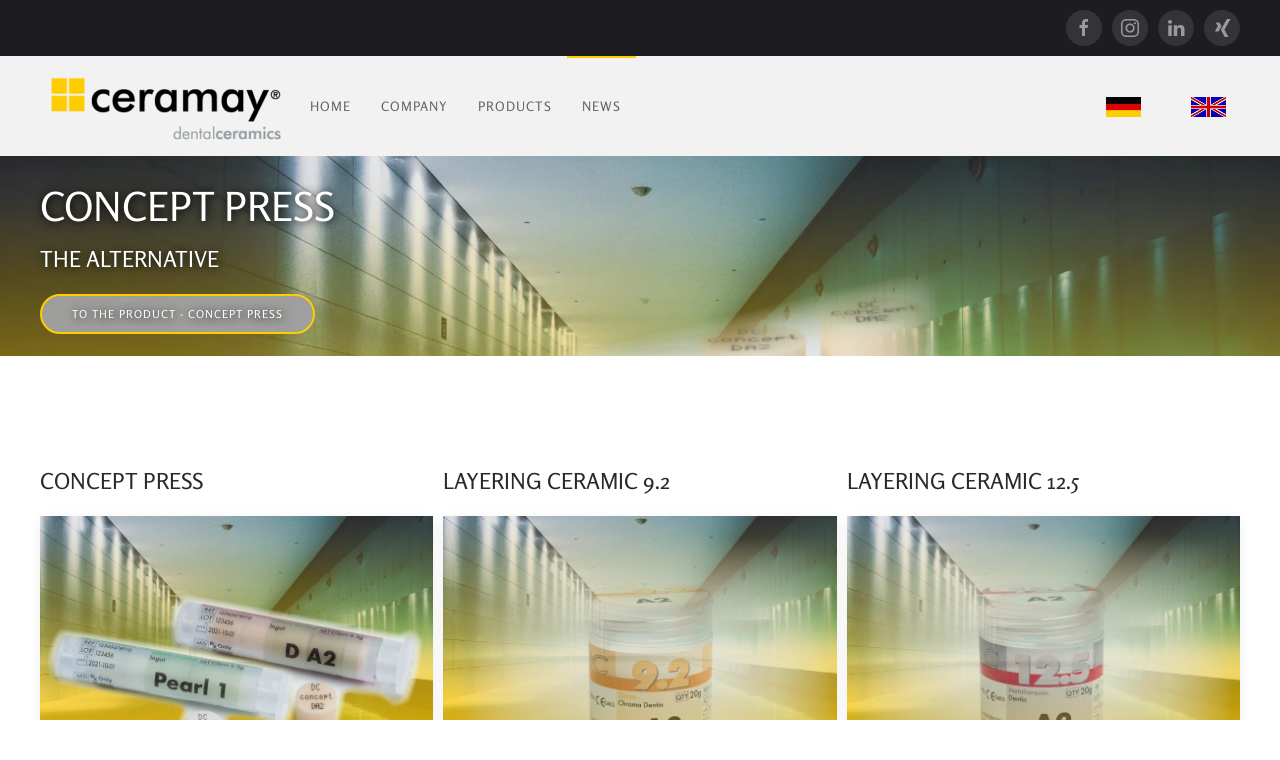

--- FILE ---
content_type: text/html; charset=utf-8
request_url: https://www.ceramay.de/en/
body_size: 6378
content:
<!DOCTYPE html>
<html lang="en-gb" dir="ltr">
    <head>
        <meta name="viewport" content="width=device-width, initial-scale=1">
        <link rel="icon" href="/images/favicon-ceramay-96x96.jpg" sizes="any">
                <link rel="apple-touch-icon" href="/images/favicon-ceramay-180x180.jpg">
        <meta charset="utf-8">
	<title>CERAMAY - Home (EN) </title>
	<link href="https://www.ceramay.de/de/" rel="alternate" hreflang="de-DE">
	<link href="https://www.ceramay.de/en/" rel="alternate" hreflang="en-GB">
<link href="/media/vendor/joomla-custom-elements/css/joomla-alert.min.css?0.4.1" rel="stylesheet">
	<link href="/media/system/css/joomla-fontawesome.min.css?4.5.33" rel="preload" as="style" onload="this.onload=null;this.rel='stylesheet'">
	<link href="/templates/yootheme/css/theme.9.css?1767181905" rel="stylesheet">
	<link href="/templates/yootheme/css/theme.update.css?4.5.33" rel="stylesheet">
	<link href="/media/mod_languages/css/template.min.css?494b9b" rel="stylesheet">
<script type="application/json" class="joomla-script-options new">{"joomla.jtext":{"ERROR":"Error","MESSAGE":"Message","NOTICE":"Notice","WARNING":"Warning","JCLOSE":"Close","JOK":"OK","JOPEN":"Open"},"system.paths":{"root":"","rootFull":"https:\/\/www.ceramay.de\/","base":"","baseFull":"https:\/\/www.ceramay.de\/"},"csrf.token":"69ff489dffb43d70a136a8aae25da708"}</script>
	<script src="/media/system/js/core.min.js?a3d8f8"></script>
	<script src="/media/vendor/webcomponentsjs/js/webcomponents-bundle.min.js?2.8.0" nomodule defer></script>
	<script src="/media/system/js/joomla-hidden-mail.min.js?80d9c7" type="module"></script>
	<script src="/media/system/js/messages.min.js?9a4811" type="module"></script>
	<script src="/templates/yootheme/vendor/assets/uikit/dist/js/uikit.min.js?4.5.33"></script>
	<script src="/templates/yootheme/vendor/assets/uikit/dist/js/uikit-icons-horizon.min.js?4.5.33"></script>
	<script src="/templates/yootheme/js/theme.js?4.5.33"></script>
	<script src="/media/com_widgetkit/js/maps.js" defer></script>
	<script type="application/ld+json">{"@context":"https://schema.org","@graph":[{"@type":"Organization","@id":"https://www.ceramay.de/#/schema/Organization/base","name":"CERAMAY","url":"https://www.ceramay.de/"},{"@type":"WebSite","@id":"https://www.ceramay.de/#/schema/WebSite/base","url":"https://www.ceramay.de/","name":"CERAMAY","publisher":{"@id":"https://www.ceramay.de/#/schema/Organization/base"}},{"@type":"WebPage","@id":"https://www.ceramay.de/#/schema/WebPage/base","url":"https://www.ceramay.de/en/","name":"CERAMAY - Home (EN) ","isPartOf":{"@id":"https://www.ceramay.de/#/schema/WebSite/base"},"about":{"@id":"https://www.ceramay.de/#/schema/Organization/base"},"inLanguage":"en-GB"},{"@type":"Article","@id":"https://www.ceramay.de/#/schema/com_content/article/101","name":"Home (EN) ","headline":"Home (EN) ","inLanguage":"en-GB","isPartOf":{"@id":"https://www.ceramay.de/#/schema/WebPage/base"}}]}</script>
	<script>window.yootheme ||= {}; var $theme = yootheme.theme = {"i18n":{"close":{"label":"Close"},"totop":{"label":"Back to top"},"marker":{"label":"Open"},"navbarToggleIcon":{"label":"Open Menu"},"paginationPrevious":{"label":"Previous page"},"paginationNext":{"label":"Next Page"},"searchIcon":{"toggle":"Open Search","submit":"Submit Search"},"slider":{"next":"Next slide","previous":"Previous slide","slideX":"Slide %s","slideLabel":"%s of %s"},"slideshow":{"next":"Next slide","previous":"Previous slide","slideX":"Slide %s","slideLabel":"%s of %s"},"lightboxPanel":{"next":"Next slide","previous":"Previous slide","slideLabel":"%s of %s","close":"Close"}}};</script>
	<link href="https://www.ceramay.de/de/" rel="alternate" hreflang="x-default">

    </head>
    <body class="">

        <div class="uk-hidden-visually uk-notification uk-notification-top-left uk-width-auto">
            <div class="uk-notification-message">
                <a href="#tm-main" class="uk-link-reset">Skip to main content</a>
            </div>
        </div>

        
        
        <div class="tm-page">

                        


<header class="tm-header-mobile uk-hidden@l">


    
        <div class="uk-navbar-container">

            <div class="uk-container uk-container-expand">
                <nav class="uk-navbar" uk-navbar="{&quot;align&quot;:&quot;center&quot;,&quot;container&quot;:&quot;.tm-header-mobile&quot;,&quot;boundary&quot;:&quot;.tm-header-mobile .uk-navbar-container&quot;}">

                                        <div class="uk-navbar-left ">

                                                    <a href="https://www.ceramay.de/en/" aria-label="Back to home" class="uk-logo uk-navbar-item">
    <picture>
<source type="image/webp" srcset="/templates/yootheme/cache/c6/logo_ceramay-c66ac197.webp 255w, /templates/yootheme/cache/53/logo_ceramay-53fa59a0.webp 363w, /templates/yootheme/cache/73/logo_ceramay-736825eb.webp 364w" sizes="(min-width: 255px) 255px">
<img alt="Zubler dental &amp; technik" loading="eager" src="/templates/yootheme/cache/f9/logo_ceramay-f9b4cd5d.png" width="255" height="80">
</picture></a>
                        
                        
                        
                    </div>
                    
                    
                                        <div class="uk-navbar-right">

                                                    
                        
                                                    <a uk-toggle href="#tm-dialog-mobile" class="uk-navbar-toggle">

        
        <div uk-navbar-toggle-icon></div>

        
    </a>
                        
                    </div>
                    
                </nav>
            </div>

        </div>

    



        <div id="tm-dialog-mobile" uk-offcanvas="container: true; overlay: true" mode="reveal" flip>
        <div class="uk-offcanvas-bar uk-flex uk-flex-column">

                        <button class="uk-offcanvas-close uk-close-large" type="button" uk-close uk-toggle="cls: uk-close-large; mode: media; media: @s"></button>
            
                        <div class="uk-margin-auto-bottom">
                
<div class="uk-grid uk-child-width-1-1" uk-grid>    <div>
<div class="uk-panel" id="module-119">

    
    
<ul class="uk-nav uk-nav-default" uk-scrollspy-nav="closest: li; scroll: true;">
    
	<li class="item-185 uk-active"><a href="/en/">Home</a></li>
	<li class="item-186"><a href="/en/company">Company</a></li>
	<li class="item-585 uk-parent"><a href="#" class="menu-subtitle">Products</a>
	<ul class="uk-nav-sub">

		<li class="item-586 uk-parent"><a href="#" class="menu-subtitle">Pressed Ceramic</a>
		<ul>

			<li class="item-587"><a href="/en/produkte-3/pressed-ceramic/conceptpress">ConceptPress</a></li></ul></li>
		<li class="item-592 uk-parent"><a href="#" class="menu-subtitle">Layering Ceramics</a>
		<ul>

			<li class="item-593"><a href="/en/produkte-3/layering-ceramics/layering-ceramics-9-2">Layering Ceramics 9.2</a></li>
			<li class="item-594"><a href="/en/produkte-3/layering-ceramics/layering-ceramics-12-5">Layering Ceramics 12.5</a></li></ul></li>
		<li class="item-597 uk-parent"><a href="#" class="menu-subtitle">Stains</a>
		<ul>

			<li class="item-598"><a href="/en/produkte-3/stains/conceptart">ConceptArt</a></li>
			<li class="item-823"><a href="/en/produkte-3/stains/conceptart-structure">ConceptArt Structure</a></li></ul></li>
		<li class="item-599 uk-parent"><a href="#" class="menu-subtitle">Accesories</a>
		<ul>

			<li class="item-600"><a href="/en/produkte-3/accesories/consumables">Consumables</a></li></ul></li></ul></li>
	<li class="item-607 uk-parent"><a href="#" class="menu-subtitle">News</a>
	<ul class="uk-nav-sub">

		<li class="item-608"><a href="/en/news-3/patient-cases">Patient Cases</a></li>
		<li class="item-609"><a href="/en/news-3/press-releases-downloads">Press Releases | Downloads</a></li></ul></li></ul>

</div>
</div>    <div>
<div class="uk-panel" id="module-107">

    
    
<div class="uk-panel mod-languages">

    
    
        <ul class="uk-subnav">
                                            <li >
                    <a style="display: flex !important;" href="/de/">
                                                    <img title="Deutsch (DE)" src="/media/mod_languages/images/de_de.gif" alt="Deutsch (DE)">                                            </a>
                </li>
                                                            <li class="uk-active">
                    <a style="display: flex !important;" href="https://www.ceramay.de/en/">
                                                    <img title="English (UK)" src="/media/mod_languages/images/en_gb.gif" alt="English (UK)">                                            </a>
                </li>
                                    </ul>

    
    
</div>

</div>
</div>    <div>
<div class="uk-panel" id="module-tm-4">

    
    <ul class="uk-grid uk-flex-inline uk-flex-middle uk-flex-nowrap uk-grid-small">                    <li><a href="https://www.facebook.com/ZublerDentalUndTechnik/" class="uk-preserve-width uk-icon-button" rel="noreferrer" target="_blank"><span uk-icon="icon: facebook;"></span></a></li>
                    <li><a href="https://www.instagram.com/zubler_de/" class="uk-preserve-width uk-icon-button" rel="noreferrer" target="_blank"><span uk-icon="icon: instagram;"></span></a></li>
                    <li><a href="https://www.linkedin.com/company/zubler-de/?utm_source=newsletter&amp;utm_medium=email&amp;utm_campaign=ceramay_conceptart_structure_keramikpasten&amp;utm_term=2021-11-16" class="uk-preserve-width uk-icon-button" rel="noreferrer" target="_blank"><span uk-icon="icon: linkedin;"></span></a></li>
                    <li><a href="https://www.xing.com/pages/zublergeratebaugmbh" class="uk-preserve-width uk-icon-button" rel="noreferrer" target="_blank"><span uk-icon="icon: xing;"></span></a></li>
            </ul>
</div>
</div></div>
            </div>
            
            
        </div>
    </div>
    
    
    

</header>


<div class="tm-toolbar tm-toolbar-default uk-visible@l">
    <div class="uk-container uk-flex uk-flex-middle">

        
                <div class="uk-margin-auto-left">
            <div class="uk-grid-medium uk-child-width-auto uk-flex-middle" uk-grid="margin: uk-margin-small-top">
                <div>
<div class="uk-panel" id="module-tm-3">

    
    <ul class="uk-grid uk-flex-inline uk-flex-middle uk-flex-nowrap uk-grid-small">                    <li><a href="https://www.facebook.com/ZublerDentalUndTechnik/" class="uk-preserve-width uk-icon-button" rel="noreferrer" target="_blank"><span uk-icon="icon: facebook;"></span></a></li>
                    <li><a href="https://www.instagram.com/zubler_de/" class="uk-preserve-width uk-icon-button" rel="noreferrer" target="_blank"><span uk-icon="icon: instagram;"></span></a></li>
                    <li><a href="https://www.linkedin.com/company/zubler-de/?utm_source=newsletter&amp;utm_medium=email&amp;utm_campaign=ceramay_conceptart_structure_keramikpasten&amp;utm_term=2021-11-16" class="uk-preserve-width uk-icon-button" rel="noreferrer" target="_blank"><span uk-icon="icon: linkedin;"></span></a></li>
                    <li><a href="https://www.xing.com/pages/zublergeratebaugmbh" class="uk-preserve-width uk-icon-button" rel="noreferrer" target="_blank"><span uk-icon="icon: xing;"></span></a></li>
            </ul>
</div>
</div>
            </div>
        </div>
        
    </div>
</div>

<header class="tm-header uk-visible@l">



        <div uk-sticky media="@l" show-on-up animation="uk-animation-slide-top" cls-active="uk-navbar-sticky" sel-target=".uk-navbar-container">
    
        <div class="uk-navbar-container">

            <div class="uk-container">
                <nav class="uk-navbar" uk-navbar="{&quot;align&quot;:&quot;center&quot;,&quot;container&quot;:&quot;.tm-header &gt; [uk-sticky]&quot;,&quot;boundary&quot;:&quot;.tm-header .uk-navbar-container&quot;}">

                                        <div class="uk-navbar-left ">

                                                    <a href="https://www.ceramay.de/en/" aria-label="Back to home" class="uk-logo uk-navbar-item">
    <picture>
<source type="image/webp" srcset="/templates/yootheme/cache/c6/logo_ceramay-c66ac197.webp 255w, /templates/yootheme/cache/53/logo_ceramay-53fa59a0.webp 363w, /templates/yootheme/cache/73/logo_ceramay-736825eb.webp 364w" sizes="(min-width: 255px) 255px">
<img alt="Zubler dental &amp; technik" loading="eager" src="/templates/yootheme/cache/f9/logo_ceramay-f9b4cd5d.png" width="255" height="80">
</picture></a>
                        
                                                    
<ul class="uk-navbar-nav" id="module-98" uk-scrollspy-nav="closest: li; scroll: true; target: &gt; * &gt; a[href];">
    
	<li class="item-185 uk-active"><a href="/en/">Home</a></li>
	<li class="item-186"><a href="/en/company">Company</a></li>
	<li class="item-585 uk-parent"><a href="#" class="menu-subtitle">Products</a>
	<div class="uk-drop uk-navbar-dropdown"><div><ul class="uk-nav uk-navbar-dropdown-nav">

		<li class="item-586 uk-parent"><a href="#" uk-scroll class="menu-subtitle">Pressed Ceramic</a>
		<ul class="uk-nav-sub">

			<li class="item-587"><a href="/en/produkte-3/pressed-ceramic/conceptpress">ConceptPress</a></li></ul></li>
		<li class="item-592 uk-parent"><a href="#" uk-scroll class="menu-subtitle">Layering Ceramics</a>
		<ul class="uk-nav-sub">

			<li class="item-593"><a href="/en/produkte-3/layering-ceramics/layering-ceramics-9-2">Layering Ceramics 9.2</a></li>
			<li class="item-594"><a href="/en/produkte-3/layering-ceramics/layering-ceramics-12-5">Layering Ceramics 12.5</a></li></ul></li>
		<li class="item-597 uk-parent"><a href="#" uk-scroll class="menu-subtitle">Stains</a>
		<ul class="uk-nav-sub">

			<li class="item-598"><a href="/en/produkte-3/stains/conceptart">ConceptArt</a></li>
			<li class="item-823"><a href="/en/produkte-3/stains/conceptart-structure">ConceptArt Structure</a></li></ul></li>
		<li class="item-599 uk-parent"><a href="#" uk-scroll class="menu-subtitle">Accesories</a>
		<ul class="uk-nav-sub">

			<li class="item-600"><a href="/en/produkte-3/accesories/consumables">Consumables</a></li></ul></li></ul></div></div></li>
	<li class="item-607 uk-parent"><a href="#" class="menu-subtitle">News</a>
	<div class="uk-drop uk-navbar-dropdown"><div><ul class="uk-nav uk-navbar-dropdown-nav">

		<li class="item-608"><a href="/en/news-3/patient-cases">Patient Cases</a></li>
		<li class="item-609"><a href="/en/news-3/press-releases-downloads">Press Releases | Downloads</a></li></ul></div></div></li></ul>

<div class="uk-navbar-item flagge" id="module-122">

    
    
<div class="uk-panel mod-languages">

    
    
        <ul class="uk-subnav">
                                            <li >
                    <a style="display: flex !important;" href="/de/">
                                                    <img title="Deutsch (DE)" src="/media/mod_languages/images/de_de.gif" alt="Deutsch (DE)">                                            </a>
                </li>
                                                            <li class="uk-active">
                    <a style="display: flex !important;" href="https://www.ceramay.de/en/">
                                                    <img title="English (UK)" src="/media/mod_languages/images/en_gb.gif" alt="English (UK)">                                            </a>
                </li>
                                    </ul>

    
    
</div>

</div>

                        
                        
                    </div>
                    
                    
                    
                </nav>
            </div>

        </div>

        </div>
    







</header>

            
            

            <main id="tm-main" >

                
                <div id="system-message-container" aria-live="polite"></div>

                <!-- Builder #page --><style class="uk-margin-remove-adjacent">@media (max-width: 1000px){#page\#0 h1{font-size: 25px;}}@media (max-width: 1000px){#page\#0 .uk-h3{font-size: 18px;}}#page\#0 .uk-panel{Text-shadow: 1px 1px 10px black;}#page\#1 .uk-container-xlarge{width: 100%!important; max-width: 100%!important; padding:0;}</style>
<div id="page#1" class="uk-section-default uk-section uk-section-small uk-padding-remove-top">
    
        
        
        
            
                                <div class="uk-container uk-container-xlarge">                
                    <div class="uk-grid tm-grid-expand uk-child-width-1-1 uk-grid-margin">
<div class="uk-width-1-1@m">
    
        
            
            
            
                
                    
<div class="uk-margin" uk-slideshow="minHeight: 200; maxHeight: 600;" id="page#0">
    <div class="uk-position-relative">
        
            <div class="uk-slideshow-items">                
                    <div class="el-item uk-inverse-light">

    
        
            
                
<picture>
<source type="image/webp" srcset="/templates/yootheme/cache/a4/header_startseite3-a47369e5.webp 768w, /templates/yootheme/cache/08/header_startseite3-08023f7b.webp 1024w, /templates/yootheme/cache/2e/header_startseite3-2e3a707c.webp 1366w, /templates/yootheme/cache/47/header_startseite3-471ae8b1.webp 1600w, /templates/yootheme/cache/7a/header_startseite3-7a86a057.webp 1920w, /templates/yootheme/cache/63/header_startseite3-63efc20e.webp 2500w" sizes="(max-aspect-ratio: 2500/1000) 250vh">
<img src="/templates/yootheme/cache/c7/header_startseite3-c736bb14.jpeg" width="2500" height="1000" alt loading="lazy" class="el-image" uk-cover>
</picture>
            
        
        
                <div class="uk-position-cover uk-flex uk-container uk-section uk-flex-left uk-flex-middle">            <div class="el-overlay uk-panel uk-width-large uk-light uk-margin-remove-first-child" uk-slideshow-parallax="opacity: 1,1,1; easing: 0">
            

<h1 class="el-title uk-h1 uk-margin-remove-top uk-margin-remove-bottom" uk-slideshow-parallax="x: 0,0,0; opacity: 1,1,1; easing: 0">        CONCEPT PRESS    </h1>
<div class="el-meta uk-h3 uk-margin-small-top uk-margin-remove-bottom">THE ALTERNATIVE </div>


<div class="uk-margin-top"><a href="/en/produkte/presskeramik/conceptpress" class="el-link uk-button uk-button-danger">TO THE PRODUCT - CONCEPT PRESS</a></div>
            </div>        </div>        
    
</div>
                            </div>
        
                

    <div class="uk-visible@s uk-light uk-position-center-left" uk-inverse>    <a class="el-slidenav uk-slidenav-large" href="#" uk-slidenav-previous uk-slideshow-item="previous"></a>    </div>
    <div class="uk-visible@s uk-light uk-position-center-right" uk-inverse>    <a class="el-slidenav uk-slidenav-large" href="#" uk-slidenav-next uk-slideshow-item="next"></a>    </div>
        
        
    </div>
    
</div>
                
            
        
    
</div></div>
                                </div>                
            
        
    
</div>
<div class="uk-section-default uk-section">
    
        
        
        
            
                                <div class="uk-container">                
                    <div class="uk-grid tm-grid-expand uk-grid-small uk-margin-large" uk-grid>
<div class="uk-width-1-3@m">
    
        
            
            
            
                
                    
<h1 class="uk-h3 uk-margin-remove-top">        <a class="el-link uk-link-reset" href="/de/?Itemid=117">CONCEPT PRESS</a>    </h1>
<div class="uk-margin">
        <a class="el-link" href="/en/produkte/presskeramik/conceptpress"><picture>
<source type="image/webp" srcset="/templates/yootheme/cache/cb/presskeramik_gelb-cbf13c6c.webp 400w" sizes="(min-width: 400px) 400px">
<img src="/templates/yootheme/cache/05/presskeramik_gelb-05562dba.png" width="400" height="267" class="el-image uk-box-shadow-small" alt loading="lazy">
</picture></a>    
    
</div>
<h1 class="uk-h3 uk-margin-remove-top">        <a class="el-link uk-link-reset" href="/en/produkte/schichtkeramik/schichtkeramik-9-2">CONCEPT ART</a>    </h1>
<div class="uk-margin">
        <a class="el-link" href="/en/produkte/malfarbensystem/conceptart"><picture>
<source type="image/webp" srcset="/templates/yootheme/cache/99/malkeramik_gelb-99cdb4e8.webp 400w" sizes="(min-width: 400px) 400px">
<img src="/templates/yootheme/cache/73/malkeramik_gelb-7321b5d3.png" width="400" height="267" class="el-image uk-box-shadow-small" alt loading="lazy">
</picture></a>    
    
</div>
                
            
        
    
</div>
<div class="uk-width-1-3@m">
    
        
            
            
            
                
                    
<h1 class="uk-h3 uk-margin-remove-top">        <a class="el-link uk-link-reset" href="/en/?Itemid=118">LAYERING CERAMIC 9.2</a>    </h1>
<div class="uk-margin">
        <a class="el-link" href="/en/produkte/schichtkeramik/schichtkeramik-9-2"><picture>
<source type="image/webp" srcset="/templates/yootheme/cache/a2/schichtkeramik_92-a23d888d.webp 400w" sizes="(min-width: 400px) 400px">
<img src="/templates/yootheme/cache/22/schichtkeramik_92-227abaf1.png" width="400" height="267" class="el-image uk-box-shadow-small" alt loading="lazy">
</picture></a>    
    
</div>
<h1 class="uk-h3 uk-margin-remove-top">        <a class="el-link uk-link-reset" href="/en/produkte/schichtkeramik/schichtkeramik-9-2">CONCEPT ART STRUKTURE</a>    </h1>
<div class="uk-margin">
        <a class="el-link" href="/en/produkte/malfarbensystem/conceptart-structure"><picture>
<source type="image/webp" srcset="/templates/yootheme/cache/13/malfarben-136fb7c8.webp 400w" sizes="(min-width: 400px) 400px">
<img src="/templates/yootheme/cache/e4/malfarben-e4e9626b.png" width="400" height="267" class="el-image uk-box-shadow-small" alt loading="lazy">
</picture></a>    
    
</div>
                
            
        
    
</div>
<div class="uk-width-1-3@m">
    
        
            
            
            
                
                    
<h1 class="uk-h3 uk-margin-remove-top">        <a class="el-link uk-link-reset" href="/en/?Itemid=118">LAYERING CERAMIC 12.5</a>    </h1>
<div class="uk-margin">
        <a class="el-link" href="/en/produkte/schichtkeramik/schichtkeramik-12-5"><picture>
<source type="image/webp" srcset="/templates/yootheme/cache/7d/schichtkeramik_gelb-7daa0c36.webp 400w" sizes="(min-width: 400px) 400px">
<img src="/templates/yootheme/cache/8f/schichtkeramik_gelb-8f8bfced.png" width="400" height="267" class="el-image uk-box-shadow-small" alt loading="lazy">
</picture></a>    
    
</div>
<h1 class="uk-h3 uk-margin-remove-top">        <a class="el-link uk-link-reset" href="/en/produkte/malfarbensystem/conceptart">CONSUMABLES</a>    </h1>
<div class="uk-margin">
        <a class="el-link" href="/en/produkte/zubehoer/verbrauchsmaterialien"><picture>
<source type="image/webp" srcset="/templates/yootheme/cache/16/zubehoer_gelb2-16159496.webp 400w" sizes="(min-width: 400px) 400px">
<img src="/templates/yootheme/cache/bf/zubehoer_gelb2-bfdf877e.png" width="400" height="267" class="el-image uk-box-shadow-small" alt loading="lazy">
</picture></a>    
    
</div>
                
            
        
    
</div></div>
                                </div>                
            
        
    
</div>
<div class="uk-section-muted uk-section uk-section-small">
    
        
        
        
            
                                <div class="uk-container">                
                    <div class="uk-grid tm-grid-expand uk-grid-large uk-grid-margin-large" uk-grid>
<div class="uk-grid-item-match uk-flex-middle uk-width-1-2@m">
    
        
            
            
                        <div class="uk-panel uk-width-1-1">            
                
                    
<h1 class="uk-h2 uk-text-warning uk-text-left@m uk-text-center">        ConceptPress    </h1>
<h2 class="uk-h2 uk-width-xlarge uk-margin-auto uk-text-left@m uk-text-center">        Lithium Disilikat - the high-tensile pressed ceramic!    </h2><hr><div class="uk-panel uk-margin uk-text-left@m uk-text-center"><p>- 420 Mpa flexural strength<br />- natural aesthetics<br />- precisely fitting with excellent surface quality</p>
<p>Blank concept with maximum efficiency for the dental laboratory</p></div>
<div class="uk-margin-large uk-margin-remove-top uk-text-left@m uk-text-left">
    
    
        
        
<a class="el-content uk-button uk-button-danger uk-flex-inline uk-flex-center uk-flex-middle" title="Mehr Informationen" href="/en/produkte/presskeramik/conceptpress">
        <span class="uk-margin-small-right" uk-icon="triangle-right"></span>    
        More information    
    
</a>


        
    
    
</div>

                
                        </div>            
        
    
</div>
<div class="uk-grid-item-match uk-flex-middle uk-width-1-2@m">
    
        
            
            
                        <div class="uk-panel uk-width-1-1">            
                
                    
<div class="uk-margin uk-text-center">
        <picture>
<source type="image/webp" srcset="/templates/yootheme/cache/9a/gebiss_neu_frei-9ab7e0b8.webp 550w" sizes="(min-width: 550px) 550px">
<img src="/templates/yootheme/cache/32/gebiss_neu_frei-32197dde.png" width="550" height="500" class="el-image" alt="Tablet device" loading="lazy">
</picture>    
    
</div>
                
                        </div>            
        
    
</div></div>
                                </div>                
            
        
    
</div>
<div class="uk-section-default uk-section">
    
        
        
        
            
                                <div class="uk-container">                
                    <div class="uk-grid tm-grid-expand uk-child-width-1-1 uk-grid-margin">
<div class="uk-width-1-1">
    
        
            
            
            
                
                    
                
            
        
    
</div></div>
                                </div>                
            
        
    
</div>

                
            </main>

            

                        <footer>
                <!-- Builder #footer --><style class="uk-margin-remove-adjacent">#footer\#0{color:#FFF;}#footer\#1 a{color:#FFF; border-right:1px solid #FFF; padding:0px 10px 0px 0px;}#footer\#1 li:last-child a{border:none;}#footer\#1 li{float:left; margin-right:10px;}#footer\#1 ul:after{/*content:'©️ Zubler Gerätebau GmbH';*/}#footer\#2 a{color:#FFF; border-right:1px solid #FFF; padding:0px 10px 0px 0px;}#footer\#2 li:last-child a{border:none;}#footer\#2 li{float:left; margin-right:10px;}#footer\#2 ul:after{/*content:'©️ Zubler Gerätebau GmbH';*/}#footer\#3 ul{display:block;}#footer\#3 li{float:right;}#footer\#4{/*border-top:1px solid rgba(255,255,255,0.1);*/}</style>
<div id="footer#0" class="uk-section-default uk-preserve-color uk-light">
        <div style="background-size: 2500px 1000px;" data-src="/images/01_startseite/footer_ceramay/footer_gelb.jpg" data-sources="[{&quot;type&quot;:&quot;image\/webp&quot;,&quot;srcset&quot;:&quot;\/templates\/yootheme\/cache\/49\/footer_gelb-49b550dd.webp 2500w&quot;,&quot;sizes&quot;:&quot;(min-width: 2500px) 2500px&quot;}]" uk-img class="uk-background-norepeat uk-background-center-center uk-section uk-section-small">    
        
        
        
            
                                <div class="uk-container">                
                    <div class="uk-grid tm-grid-expand uk-grid-margin" uk-grid>
<div class="uk-width-1-4@s">
    
        
            
            
            
                
                    <div class="uk-panel uk-margin"><p><strong>ceramay GmbH + Co. KG</strong><br /><span>Luitpoldstraße 11,</span><br /><span>89231 Neu-Ulm</span></p></div>
                
            
        
    
</div>
<div class="uk-width-1-4@s">
    
        
            
            
            
                
                    <div><table>
    <tr>
        <td>Tel.:</td>
        <td>+49(0)731 - 9380777-0</td>
    </tr>
    <tr>
        <td>Fax.:</td>
        <td>+49(0)731 - 9380777_17</td>
    </tr>
    <tr>
        <td>Mail:</td>
        <td><joomla-hidden-mail  is-link="1" is-email="1" first="aW5mbw==" last="Y2VyYW1heS5kZQ==" text="aW5mb0BjZXJhbWF5LmRl" base="" >This email address is being protected from spambots. You need JavaScript enabled to view it.</joomla-hidden-mail></td>
    </tr>
</table></div>
                
            
        
    
</div>
<div class="uk-width-1-2@s">
    
        
            
            
            
                
                    
<div class="uk-margin uk-margin-remove-top uk-margin-remove-bottom uk-text-right">
        <a class="el-link" href="/de/"><picture>
<source type="image/webp" srcset="/templates/yootheme/cache/44/logo_ceramay_weiss-448ba6f1.webp 180w, /templates/yootheme/cache/7b/logo_ceramay_weiss-7b42bd20.webp 359w, /templates/yootheme/cache/20/logo_ceramay_weiss-20172364.webp 360w" sizes="(min-width: 180px) 180px">
<img src="/templates/yootheme/cache/85/logo_ceramay_weiss-85f3a579.png" width="180" height="55" class="el-image" alt="Zubler Gerätebau GmbH" loading="lazy">
</picture></a>    
    
</div>
                
            
        
    
</div></div>
                                </div>                
            
        
        </div>
    
</div>
<div id="footer#4" class="uk-section-secondary uk-section uk-section-small">
    
        
        
        
            
                                <div class="uk-container">                
                    <div class="uk-grid tm-grid-expand uk-grid-margin" uk-grid>
<div class="uk-width-2-3@s">
    
        
            
            
            
                
                    
<div class="uk-panel" id="footer#1">
    
    
<ul class="uk-nav uk-nav-default">
    
	<li class="item-541"><a href="/en/contact-eng">Contact </a></li>
	<li class="item-311"><a href="/en/imprint">Imprint</a></li>
	<li class="item-313"><a href="/en/data-protection">Data protection</a></li>
	<li class="item-870"><a href="/en/whistleblowing">Whistleblowing</a></li></ul>

</div>
                
            
        
    
</div>
<div class="uk-width-1-3@s">
    
        
            
            
            
                
                    
<div class="uk-panel uk-margin-remove-top uk-margin-remove-bottom uk-text-right" id="footer#3">
    
    
<div class="uk-panel mod-languages">

    
    
        <ul class="uk-subnav">
                                            <li >
                    <a style="display: flex !important;" href="/de/">
                                                    <img title="Deutsch (DE)" src="/media/mod_languages/images/de_de.gif" alt="Deutsch (DE)">                                            </a>
                </li>
                                                            <li class="uk-active">
                    <a style="display: flex !important;" href="https://www.ceramay.de/en/">
                                                    <img title="English (UK)" src="/media/mod_languages/images/en_gb.gif" alt="English (UK)">                                            </a>
                </li>
                                    </ul>

    
    
</div>

</div>
                
            
        
    
</div></div>
                                </div>                
            
        
    
</div>            </footer>
            
        </div>

        
        

    </body>
</html>
